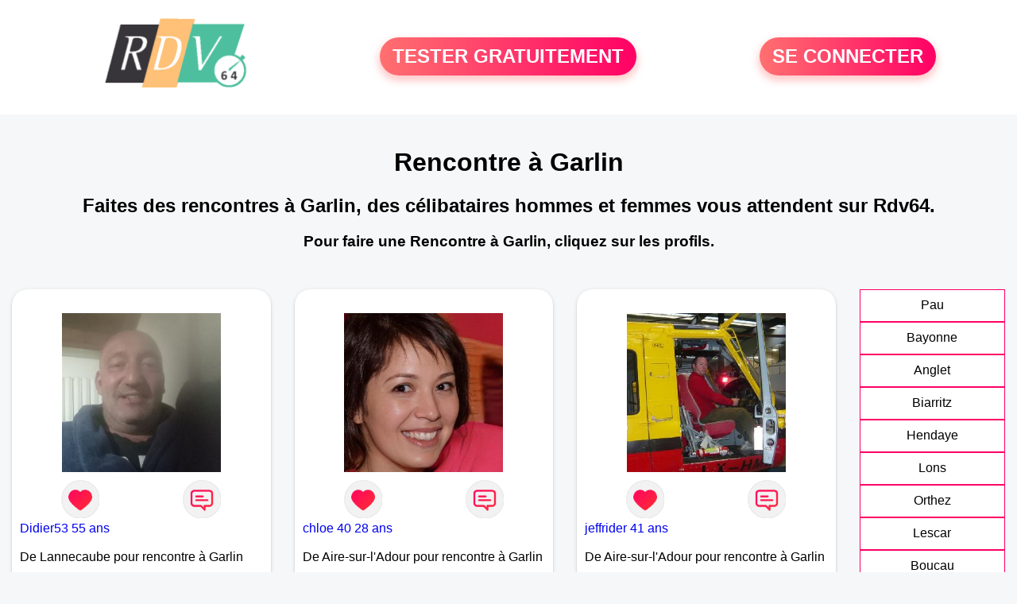

--- FILE ---
content_type: text/html; charset=UTF-8
request_url: https://www.rdv64.fr/rencontre-garlin.html
body_size: 6162
content:
<!-- corps-rdv-regional -->
<!DOCTYPE html>
<html lang="fr">
<head>
<title>Rencontre Garlin - Rendez-vous à Garlin entre célibataires seuls du 64</title>
<meta name="description" content="Rencontre à Garlin pour connaître les célibataires souhaitant découvrir l'amour dans le 64."/>
<meta name="keywords" content="rencontre Garlin, Garlin rencontre, rencontres Garlin, Garlin rencontres"/>
<meta name="Identifier-URL" content="https://www.rdv64.fr"/>
<meta name="subject" content="Rencontre à Garlin"/>
<meta name="Author" content="Rdv64"/>
<meta name="Creation_date" content="02/03/2010"/>
<meta property='og:title' content="Rencontre Garlin - Rendez-vous à Garlin entre célibataires seuls du 64">
<meta property='og:type' content='website' />
<meta property='og:url' content='https://www.rdv64.fr/rencontre-garlin.html'>
<meta property='og:description' content="Rencontre à Garlin pour connaître les célibataires souhaitant découvrir l'amour dans le 64.">
<link rel="canonical" href="https://www.rdv64.fr/rencontre-garlin.html">
<link rel='icon' type='image/x-icon' href='./favicon-rdv.ico'>
<meta charset="UTF-8">
<meta name="viewport" content="width=device-width, initial-scale=1.0">
<meta http-equiv="X-UA-Compatible" content="ie=edge">
<META NAME="CLASSIFICATION" CONTENT="rencontre, celibataire, homme cherche femme, amour, amitie, couple, relation, ame soeur">
<meta name="theme-color" content="#f10d86"/>
<link rel='icon' type='image/x-icon' href='./favicon-rdv.ico' />
<link rel="stylesheet" type="text/css" media="screen" href="./assets/font/icons.css">
<link rel="stylesheet" type="text/css" media="screen" href="./assets/css/euroset-home.css">
<style>
.containerForm {
	background: url("./images/background/rdv64.fr.jpg")!important;
	background-position-x: center!important;
	background-repeat: no-repeat!important;
}
.p15 {
	padding: 15px;
}
.colLogo {
	width: 70%;
	text-align: center;
	background-color: rgba(255,255,255,.85);
	border-radius: 15px;
	margin-right:auto;
	margin-left:auto;
	max-width:400px;
}
.colLogo img {
	width: 70%;
}
.colAction {
	width:85%;
	margin-right:auto;
	margin-left:auto;
}
.formsAccueil {
	width: 100%;
	margin-top:65px;
	margin-bottom:30px;
}
.formsAccueilWrapper {
	max-width:400px;
	background-color: #000000a1;
	padding-top: 15px;
	padding-bottom: 15px;
	padding-right: 10px;
	padding-left: 10px;
	border-radius: 15px;
	margin-right:auto;
	margin-left:auto;
}
.btActionSp {
	width: 100%;
	background-image: linear-gradient(to right,#ff7070,#ff0065);
	color: #fff;
	border: 0!important;
	cursor: pointer;
	border-radius: 60px;
	font-weight: 700;
	font-size:1.5em;
	padding: .65rem 1rem;
	box-shadow: 0 5px 10px 2px rgba(255,112,112,.36)!important;
}
@media (max-width: 1154px) {
	.btActionSp {
		font-size:1.2em;
	}
}
@media (max-width: 992px) {
	.btActionSp {
		font-size:1.2em;
	}
}
@media (max-width: 800px) {
	.btActionSp {
		font-size:0.8em;
	}
}
@media (max-width: 768px) {
	.formsAccueilWrapper {
		width:90%;
	}
}
.arPagin .arWrapperString {
	width: 100%;
	height:auto;
	padding: 8px;
}
.colAction {
	margin-top:30px;
}
.logoSiteSpecial {
	text-align:center;
}
.logoSiteSpecial img {
	max-height:125px;
	max-width:100%;
}
body {
	margin-top:150px;
}
@media (max-width: 768px) {
	body {
		margin-top:300px;
	}
}
</style>
</head>
<body>
<div id="loading" class="loading">
	Loading&#8230;
</div>
<div class="container" style="background-color:#ffffff;display:block;position:fixed;z-index:1000;top:0;left:0;margin-top:0px;width:100%;margin-left: auto;margin-right: auto;max-width:100%">
	<div class="row" style="margin-bottom:15px;">
		<div class="l4 s12" style="align-self:center">
			<div class="logoSiteSpecial">
				<a href="./" alt="Site de rencontre gratuit Rdv64">
				<img src="./logo-header/www.rdv64.fr.png" title="Accueil" /></a>
			</div>
		</div>
		<div class="l4 s12" style="align-self:center; ">
			<div class="colAction">
				<div class="row">
					<div class="s12" style="text-align:center;margin-bottom:1em;">
						<div class="inscriptionBtWrapper"><a title="Inscription" href="./inscription" class="btActionSp btInscription" style="white-space: nowrap;">TESTER GRATUITEMENT</a></div>
					</div>
				</div>
			</div>
		</div>
		<div class="l4 s12" style="align-self:center; ">
			<div class="colAction">
				<div class="row">
					<div class="s12" style="text-align:center;margin-bottom:1em;">
						<div class="connexionBtWrapper"><a title="Connection" href="./seconnecter" class="btActionSp btConnexionSp" >SE CONNECTER</a></div>
					</div>
				</div>
			</div>
		</div>
	</div>
</div><div class="row" style="padding:15px;">
	<div class="s12 textCenter">
<h1>Rencontre à Garlin</h1>
<h2>Faites des rencontres à Garlin, des célibataires hommes et femmes vous attendent sur Rdv64. </h2>
<h3>Pour faire une Rencontre à Garlin, cliquez sur les profils.</h3>	</div>
</div>
<style>
.arCardSP {
	height: 100%;
	border-radius: 20px;
}
.header {
	display: flex;
	justify-content: center;
}
.profil-image {
	width: 200px;
	height: 200px;
	margin-top: 30px;
	align-items: center;
}
</style>
<div class="row">
	<!-- BEGIN PROFIL -->
	<div class="s12 l10">
		<div class="row">
			<div class="l3 m4 s12">
				<div class="p15">
					<div class="arCardSP">
						<div class="header" style="cursor:pointer;" onclick="window.location.href='./rencontre-Didier53-profil-1801458';">
							<img class="profil-image" src="./photos/180/14/1801458/1801458_300.jpg" alt="photo de profil">
						</div>
						<div class="body">
							<div class="title">
							<!-- BEGIN BUTTON -->
								<div class="row">
									<div class="s6" style="text-align:center">
										<div style="cursor: pointer;" onclick="homeSendCdr('Didier53');">
											<img src="./assets/img/round-like.png" width="48" height="48" title="Envoyer un coup de coeur à Didier53"
												alt="Envoyer un coup de coeur">
										</div>
									</div>
									<div class="s6" style="text-align:center">
										<div style="cursor: pointer;" onclick="homeSendMsg('Didier53');">
											<img src="./assets/img/round-message.png" width="48" height="48" title="Envoyer un message Didier53"
												alt="Envoyer un message">
										</div>
									</div>
								</div>
							<!-- END BUTTON -->
								<a href="./rencontre-Didier53-profil-1801458" title="Voir le profil" >
									Didier53 55 ans</a></div><br>
								<div class="text">
									De Lannecaube pour rencontre à Garlin <br /><br />
Lannecaube à 9 km de Garlin<br /><br />									<div style="margin-bottom:15px;">
Homme célibataire de 55 ans recherche rencontre femme  amoureuse									</div>
Didier 53 ans retraité fonctionnaire recherche une relation sérieuse....pas de faux profils....mais de la sincérité 								</div>
							</div>
							<div class="textCenter p15">
						</div>
					</div>
				</div>
			</div>
			<div class="l3 m4 s12">
				<div class="p15">
					<div class="arCardSP">
						<div class="header" style="cursor:pointer;" onclick="window.location.href='./rencontre-chloe+40-profil-77355';">
							<img class="profil-image" src="./photos/07/73/77355/77355_300.jpg" alt="photo de profil">
						</div>
						<div class="body">
							<div class="title">
							<!-- BEGIN BUTTON -->
								<div class="row">
									<div class="s6" style="text-align:center">
										<div style="cursor: pointer;" onclick="homeSendCdr('chloe 40');">
											<img src="./assets/img/round-like.png" width="48" height="48" title="Envoyer un coup de coeur à chloe 40"
												alt="Envoyer un coup de coeur">
										</div>
									</div>
									<div class="s6" style="text-align:center">
										<div style="cursor: pointer;" onclick="homeSendMsg('chloe 40');">
											<img src="./assets/img/round-message.png" width="48" height="48" title="Envoyer un message chloe 40"
												alt="Envoyer un message">
										</div>
									</div>
								</div>
							<!-- END BUTTON -->
								<a href="./rencontre-chloe+40-profil-77355" title="Voir le profil" >
									chloe 40 28 ans</a></div><br>
								<div class="text">
									De Aire-sur-l'Adour pour rencontre à Garlin <br /><br />
Aire-sur-l'Adour à 16 km de Garlin<br /><br />									<div style="margin-bottom:15px;">
Femme célibataire de 28 ans recherche rencontre homme  amoureuse									</div>
Je suis la dans le but de rencontrer quelqu'un de posé, courtois, respectueux, fidèle qui sait ce qu'il veut.								</div>
							</div>
							<div class="textCenter p15">
						</div>
					</div>
				</div>
			</div>
			<div class="l3 m4 s12">
				<div class="p15">
					<div class="arCardSP">
						<div class="header" style="cursor:pointer;" onclick="window.location.href='./rencontre-jeffrider-profil-1836103';">
							<img class="profil-image" src="./photos/183/61/1836103/1836103_300.jpg" alt="photo de profil">
						</div>
						<div class="body">
							<div class="title">
							<!-- BEGIN BUTTON -->
								<div class="row">
									<div class="s6" style="text-align:center">
										<div style="cursor: pointer;" onclick="homeSendCdr('jeffrider');">
											<img src="./assets/img/round-like.png" width="48" height="48" title="Envoyer un coup de coeur à jeffrider"
												alt="Envoyer un coup de coeur">
										</div>
									</div>
									<div class="s6" style="text-align:center">
										<div style="cursor: pointer;" onclick="homeSendMsg('jeffrider');">
											<img src="./assets/img/round-message.png" width="48" height="48" title="Envoyer un message jeffrider"
												alt="Envoyer un message">
										</div>
									</div>
								</div>
							<!-- END BUTTON -->
								<a href="./rencontre-jeffrider-profil-1836103" title="Voir le profil" >
									jeffrider 41 ans</a></div><br>
								<div class="text">
									De Aire-sur-l'Adour pour rencontre à Garlin <br /><br />
Aire-sur-l'Adour à 16 km de Garlin<br /><br />									<div style="margin-bottom:15px;">
Homme célibataire de 41 ans recherche rencontre femme  amoureuse									</div>
Tout nouveau içi, cherche à faire des rencontres.								</div>
							</div>
							<div class="textCenter p15">
						</div>
					</div>
				</div>
			</div>
			<div class="l3 m4 s12">
				<div class="p15">
					<div class="arCardSP">
						<div class="header" style="cursor:pointer;" onclick="window.location.href='./rencontre-Tintin540i-profil-1837758';">
							<img class="profil-image" src="./photos/183/77/1837758/1837758_300.jpg" alt="photo de profil">
						</div>
						<div class="body">
							<div class="title">
							<!-- BEGIN BUTTON -->
								<div class="row">
									<div class="s6" style="text-align:center">
										<div style="cursor: pointer;" onclick="homeSendCdr('Tintin540i');">
											<img src="./assets/img/round-like.png" width="48" height="48" title="Envoyer un coup de coeur à Tintin540i"
												alt="Envoyer un coup de coeur">
										</div>
									</div>
									<div class="s6" style="text-align:center">
										<div style="cursor: pointer;" onclick="homeSendMsg('Tintin540i');">
											<img src="./assets/img/round-message.png" width="48" height="48" title="Envoyer un message Tintin540i"
												alt="Envoyer un message">
										</div>
									</div>
								</div>
							<!-- END BUTTON -->
								<a href="./rencontre-Tintin540i-profil-1837758" title="Voir le profil" >
									Tintin540i 36 ans</a></div><br>
								<div class="text">
									De Aire-sur-l'Adour pour rencontre à Garlin <br /><br />
Aire-sur-l'Adour à 16 km de Garlin<br /><br />Bonjour quentin 36ans je suis un homme sympas ouvert d'esprits et simple honnête et se prend pas la tete.je cherche une relation serieuse poser et pourquoi pas fonder une famille. 								</div>
							</div>
							<div class="textCenter p15">
						</div>
					</div>
				</div>
			</div>
			<div class="l3 m4 s12">
				<div class="p15">
					<div class="arCardSP">
						<div class="header" style="cursor:pointer;" onclick="window.location.href='./rencontre-Greg40-profil-1833562';">
							<img class="profil-image" src="./photos/183/35/1833562/1833562_300.jpg" alt="photo de profil">
						</div>
						<div class="body">
							<div class="title">
							<!-- BEGIN BUTTON -->
								<div class="row">
									<div class="s6" style="text-align:center">
										<div style="cursor: pointer;" onclick="homeSendCdr('Greg40');">
											<img src="./assets/img/round-like.png" width="48" height="48" title="Envoyer un coup de coeur à Greg40"
												alt="Envoyer un coup de coeur">
										</div>
									</div>
									<div class="s6" style="text-align:center">
										<div style="cursor: pointer;" onclick="homeSendMsg('Greg40');">
											<img src="./assets/img/round-message.png" width="48" height="48" title="Envoyer un message Greg40"
												alt="Envoyer un message">
										</div>
									</div>
								</div>
							<!-- END BUTTON -->
								<a href="./rencontre-Greg40-profil-1833562" title="Voir le profil" >
									Greg40 37 ans</a></div><br>
								<div class="text">
									De Aire-sur-l'Adour pour rencontre à Garlin <br /><br />
Aire-sur-l'Adour à 16 km de Garlin<br /><br />Bonjour je cherche tout simplement la femme avec qui passer ma vie 								</div>
							</div>
							<div class="textCenter p15">
						</div>
					</div>
				</div>
			</div>
			<div class="l3 m4 s12">
				<div class="p15">
					<div class="arCardSP">
						<div class="header" style="cursor:pointer;" onclick="window.location.href='./rencontre-vertgalant-profil-1811084';">
							<img class="profil-image" src="./photos/181/10/1811084/1811084_300.jpg" alt="photo de profil">
						</div>
						<div class="body">
							<div class="title">
							<!-- BEGIN BUTTON -->
								<div class="row">
									<div class="s6" style="text-align:center">
										<div style="cursor: pointer;" onclick="homeSendCdr('vertgalant');">
											<img src="./assets/img/round-like.png" width="48" height="48" title="Envoyer un coup de coeur à vertgalant"
												alt="Envoyer un coup de coeur">
										</div>
									</div>
									<div class="s6" style="text-align:center">
										<div style="cursor: pointer;" onclick="homeSendMsg('vertgalant');">
											<img src="./assets/img/round-message.png" width="48" height="48" title="Envoyer un message vertgalant"
												alt="Envoyer un message">
										</div>
									</div>
								</div>
							<!-- END BUTTON -->
								<a href="./rencontre-vertgalant-profil-1811084" title="Voir le profil" >
									vertgalant 56 ans</a></div><br>
								<div class="text">
									De Aire-sur-l'Adour pour rencontre à Garlin <br /><br />
Aire-sur-l'Adour à 16 km de Garlin<br /><br />homme 54 ans aime echanger et discuter avec la gent feminine afin de faire connaissance 
								</div>
							</div>
							<div class="textCenter p15">
						</div>
					</div>
				</div>
			</div>
			<div class="l3 m4 s12">
				<div class="p15">
					<div class="arCardSP">
						<div class="header" style="cursor:pointer;" onclick="window.location.href='./rencontre-fleurdecelibat-profil-84497';">
							<img class="profil-image" src="./photos/08/44/84497/84497_300.jpg" alt="photo de profil">
						</div>
						<div class="body">
							<div class="title">
							<!-- BEGIN BUTTON -->
								<div class="row">
									<div class="s6" style="text-align:center">
										<div style="cursor: pointer;" onclick="homeSendCdr('fleurdecelibat');">
											<img src="./assets/img/round-like.png" width="48" height="48" title="Envoyer un coup de coeur à fleurdecelibat"
												alt="Envoyer un coup de coeur">
										</div>
									</div>
									<div class="s6" style="text-align:center">
										<div style="cursor: pointer;" onclick="homeSendMsg('fleurdecelibat');">
											<img src="./assets/img/round-message.png" width="48" height="48" title="Envoyer un message fleurdecelibat"
												alt="Envoyer un message">
										</div>
									</div>
								</div>
							<!-- END BUTTON -->
								<a href="./rencontre-fleurdecelibat-profil-84497" title="Voir le profil" >
									fleurdecelibat 40 ans</a></div><br>
								<div class="text">
									De Barcelonne-du-Gers pour rencontre à Garlin <br /><br />
Barcelonne-du-Gers à 16 km de Garlin<br /><br />									<div style="margin-bottom:15px;">
Femme célibataire de 40 ans recherche rencontre homme  amoureuse									</div>
Salut je suis venue m'inscrire sur ce site pour faire des rencontres et discuter un peu avec d'autres personnes histoire de changer un peu du quotidien.								</div>
							</div>
							<div class="textCenter p15">
						</div>
					</div>
				</div>
			</div>
			<div class="l3 m4 s12">
				<div class="p15">
					<div class="arCardSP">
						<div class="header" style="cursor:pointer;" onclick="window.location.href='./rencontre-Paolo+32-profil-1798553';">
							<img class="profil-image" src="./photos/179/85/1798553/1798553_300.jpg" alt="photo de profil">
						</div>
						<div class="body">
							<div class="title">
							<!-- BEGIN BUTTON -->
								<div class="row">
									<div class="s6" style="text-align:center">
										<div style="cursor: pointer;" onclick="homeSendCdr('Paolo 32');">
											<img src="./assets/img/round-like.png" width="48" height="48" title="Envoyer un coup de coeur à Paolo 32"
												alt="Envoyer un coup de coeur">
										</div>
									</div>
									<div class="s6" style="text-align:center">
										<div style="cursor: pointer;" onclick="homeSendMsg('Paolo 32');">
											<img src="./assets/img/round-message.png" width="48" height="48" title="Envoyer un message Paolo 32"
												alt="Envoyer un message">
										</div>
									</div>
								</div>
							<!-- END BUTTON -->
								<a href="./rencontre-Paolo+32-profil-1798553" title="Voir le profil" >
									Paolo 32 61 ans</a></div><br>
								<div class="text">
									De Barcelonne-du-Gers pour rencontre à Garlin <br /><br />
Barcelonne-du-Gers à 16 km de Garlin<br /><br />Cool calme câlin 								</div>
							</div>
							<div class="textCenter p15">
						</div>
					</div>
				</div>
			</div>
			<div class="l3 m4 s12">
				<div class="p15">
					<div class="arCardSP">
						<div class="header" style="cursor:pointer;" onclick="window.location.href='./rencontre-Schoumie-profil-1806211';">
							<img class="profil-image" src="./photos/180/62/1806211/1806211_300.jpg" alt="photo de profil">
						</div>
						<div class="body">
							<div class="title">
							<!-- BEGIN BUTTON -->
								<div class="row">
									<div class="s6" style="text-align:center">
										<div style="cursor: pointer;" onclick="homeSendCdr('Schoumie');">
											<img src="./assets/img/round-like.png" width="48" height="48" title="Envoyer un coup de coeur à Schoumie"
												alt="Envoyer un coup de coeur">
										</div>
									</div>
									<div class="s6" style="text-align:center">
										<div style="cursor: pointer;" onclick="homeSendMsg('Schoumie');">
											<img src="./assets/img/round-message.png" width="48" height="48" title="Envoyer un message Schoumie"
												alt="Envoyer un message">
										</div>
									</div>
								</div>
							<!-- END BUTTON -->
								<a href="./rencontre-Schoumie-profil-1806211" title="Voir le profil" >
									Schoumie 50 ans</a></div><br>
								<div class="text">
									De Barinque pour rencontre à Garlin <br /><br />
Barinque à 17 km de Garlin<br /><br />									<div style="margin-bottom:15px;">
Homme divorcé(e) de 50 ans recherche rencontre femme  amoureuse									</div>
Homme sérieux recherche une belle relation avec une femme sincère et jolie pour refaire un long chemin ensemble 								</div>
							</div>
							<div class="textCenter p15">
						</div>
					</div>
				</div>
			</div>
			<div class="l3 m4 s12">
				<div class="p15">
					<div class="arCardSP">
						<div class="header" style="cursor:pointer;" onclick="window.location.href='./rencontre-Patrice++40-profil-1809960';">
							<img class="profil-image" src="./photos/180/99/1809960/1809960_300.jpg" alt="photo de profil">
						</div>
						<div class="body">
							<div class="title">
							<!-- BEGIN BUTTON -->
								<div class="row">
									<div class="s6" style="text-align:center">
										<div style="cursor: pointer;" onclick="homeSendCdr('Patrice  40');">
											<img src="./assets/img/round-like.png" width="48" height="48" title="Envoyer un coup de coeur à Patrice  40"
												alt="Envoyer un coup de coeur">
										</div>
									</div>
									<div class="s6" style="text-align:center">
										<div style="cursor: pointer;" onclick="homeSendMsg('Patrice  40');">
											<img src="./assets/img/round-message.png" width="48" height="48" title="Envoyer un message Patrice  40"
												alt="Envoyer un message">
										</div>
									</div>
								</div>
							<!-- END BUTTON -->
								<a href="./rencontre-Patrice++40-profil-1809960" title="Voir le profil" >
									Patrice  40 52 ans</a></div><br>
								<div class="text">
									De Eugénie-les-Bains pour rencontre à Garlin <br /><br />
Eugénie-les-Bains à 17 km de Garlin<br /><br />Bonjour, je cherche une relation durable dans les Landes cherche pas de plan cul que une relation durable								</div>
							</div>
							<div class="textCenter p15">
						</div>
					</div>
				</div>
			</div>
			<div class="l3 m4 s12">
				<div class="p15">
					<div class="arCardSP">
						<div class="header" style="cursor:pointer;" onclick="window.location.href='./rencontre-Guitou64-profil-1839385';">
							<img class="profil-image" src="./photos/183/93/1839385/1839385_300.jpg" alt="photo de profil">
						</div>
						<div class="body">
							<div class="title">
							<!-- BEGIN BUTTON -->
								<div class="row">
									<div class="s6" style="text-align:center">
										<div style="cursor: pointer;" onclick="homeSendCdr('Guitou64');">
											<img src="./assets/img/round-like.png" width="48" height="48" title="Envoyer un coup de coeur à Guitou64"
												alt="Envoyer un coup de coeur">
										</div>
									</div>
									<div class="s6" style="text-align:center">
										<div style="cursor: pointer;" onclick="homeSendMsg('Guitou64');">
											<img src="./assets/img/round-message.png" width="48" height="48" title="Envoyer un message Guitou64"
												alt="Envoyer un message">
										</div>
									</div>
								</div>
							<!-- END BUTTON -->
								<a href="./rencontre-Guitou64-profil-1839385" title="Voir le profil" >
									Guitou64 43 ans</a></div><br>
								<div class="text">
									De Sauvagnon pour rencontre à Garlin <br /><br />
Sauvagnon à 19 km de Garlin<br /><br />									<div style="margin-bottom:15px;">
Homme divorcé(e) de 43 ans recherche rencontre femme  amoureuse									</div>
Je épuisé à l ecoute								</div>
							</div>
							<div class="textCenter p15">
						</div>
					</div>
				</div>
			</div>
			<div class="l3 m4 s12">
				<div class="p15">
					<div class="arCardSP">
						<div class="header" style="cursor:pointer;" onclick="window.location.href='./rencontre-Nonor64-profil-1803629';">
							<img class="profil-image" src="./photos/180/36/1803629/1803629_300.jpg" alt="photo de profil">
						</div>
						<div class="body">
							<div class="title">
							<!-- BEGIN BUTTON -->
								<div class="row">
									<div class="s6" style="text-align:center">
										<div style="cursor: pointer;" onclick="homeSendCdr('Nonor64');">
											<img src="./assets/img/round-like.png" width="48" height="48" title="Envoyer un coup de coeur à Nonor64"
												alt="Envoyer un coup de coeur">
										</div>
									</div>
									<div class="s6" style="text-align:center">
										<div style="cursor: pointer;" onclick="homeSendMsg('Nonor64');">
											<img src="./assets/img/round-message.png" width="48" height="48" title="Envoyer un message Nonor64"
												alt="Envoyer un message">
										</div>
									</div>
								</div>
							<!-- END BUTTON -->
								<a href="./rencontre-Nonor64-profil-1803629" title="Voir le profil" >
									Nonor64 37 ans</a></div><br>
								<div class="text">
									De Sauvagnon pour rencontre à Garlin <br /><br />
Sauvagnon à 19 km de Garlin<br /><br />									<div style="margin-bottom:15px;">
Homme célibataire de 37 ans recherche rencontre femme  amoureuse									</div>
Bonjour,  si vous voulez plus d informations sur moi , contactez moi. 								</div>
							</div>
							<div class="textCenter p15">
						</div>
					</div>
				</div>
			</div>
			<div class="l3 m4 s12">
				<div class="p15">
					<div class="arCardSP">
						<div class="header" style="cursor:pointer;" onclick="window.location.href='./rencontre-Jp+64-profil-1806336';">
							<img class="profil-image" src="./photos/180/63/1806336/1806336_300.jpg" alt="photo de profil">
						</div>
						<div class="body">
							<div class="title">
							<!-- BEGIN BUTTON -->
								<div class="row">
									<div class="s6" style="text-align:center">
										<div style="cursor: pointer;" onclick="homeSendCdr('Jp 64');">
											<img src="./assets/img/round-like.png" width="48" height="48" title="Envoyer un coup de coeur à Jp 64"
												alt="Envoyer un coup de coeur">
										</div>
									</div>
									<div class="s6" style="text-align:center">
										<div style="cursor: pointer;" onclick="homeSendMsg('Jp 64');">
											<img src="./assets/img/round-message.png" width="48" height="48" title="Envoyer un message Jp 64"
												alt="Envoyer un message">
										</div>
									</div>
								</div>
							<!-- END BUTTON -->
								<a href="./rencontre-Jp+64-profil-1806336" title="Voir le profil" >
									Jp 64 58 ans</a></div><br>
								<div class="text">
									De Bassillon-Vauzé pour rencontre à Garlin <br /><br />
Bassillon-Vauzé à 20 km de Garlin<br /><br />									<div style="margin-bottom:15px;">
Homme divorcé(e) de 58 ans recherche rencontre femme  amoureuse									</div>
Homme passionné ayant beaucoup de tendresse et d’amour à donner 								</div>
							</div>
							<div class="textCenter p15">
						</div>
					</div>
				</div>
			</div>
			<div class="l3 m4 s12">
				<div class="p15">
					<div class="arCardSP">
						<div class="header" style="cursor:pointer;" onclick="window.location.href='./rencontre-Bea+1970-profil-72346';">
							<img class="profil-image" src="./photos/07/23/72346/72346_300.jpg" alt="photo de profil">
						</div>
						<div class="body">
							<div class="title">
							<!-- BEGIN BUTTON -->
								<div class="row">
									<div class="s6" style="text-align:center">
										<div style="cursor: pointer;" onclick="homeSendCdr('Bea 1970');">
											<img src="./assets/img/round-like.png" width="48" height="48" title="Envoyer un coup de coeur à Bea 1970"
												alt="Envoyer un coup de coeur">
										</div>
									</div>
									<div class="s6" style="text-align:center">
										<div style="cursor: pointer;" onclick="homeSendMsg('Bea 1970');">
											<img src="./assets/img/round-message.png" width="48" height="48" title="Envoyer un message Bea 1970"
												alt="Envoyer un message">
										</div>
									</div>
								</div>
							<!-- END BUTTON -->
								<a href="./rencontre-Bea+1970-profil-72346" title="Voir le profil" >
									Bea 1970 56 ans</a></div><br>
								<div class="text">
									De Serres-Castet pour rencontre à Garlin <br /><br />
Serres-Castet à 20 km de Garlin<br /><br />									<div style="margin-bottom:15px;">
Femme divorcé(e) de 56 ans recherche rencontre homme  amoureuse									</div>
Je recherche une personne entière, si possible souriante et avec de l'enthousiasme pour une relation stable et durable, l'alchimie doit être au rendez-vous évidemment.								</div>
							</div>
							<div class="textCenter p15">
						</div>
					</div>
				</div>
			</div>
			<div class="l3 m4 s12">
				<div class="p15">
					<div class="arCardSP">
						<div class="header" style="cursor:pointer;" onclick="window.location.href='./rencontre-emetine-profil-73793';">
							<img class="profil-image" src="./photos/07/37/73793/73793_300.jpg" alt="photo de profil">
						</div>
						<div class="body">
							<div class="title">
							<!-- BEGIN BUTTON -->
								<div class="row">
									<div class="s6" style="text-align:center">
										<div style="cursor: pointer;" onclick="homeSendCdr('emetine');">
											<img src="./assets/img/round-like.png" width="48" height="48" title="Envoyer un coup de coeur à emetine"
												alt="Envoyer un coup de coeur">
										</div>
									</div>
									<div class="s6" style="text-align:center">
										<div style="cursor: pointer;" onclick="homeSendMsg('emetine');">
											<img src="./assets/img/round-message.png" width="48" height="48" title="Envoyer un message emetine"
												alt="Envoyer un message">
										</div>
									</div>
								</div>
							<!-- END BUTTON -->
								<a href="./rencontre-emetine-profil-73793" title="Voir le profil" >
									emetine 54 ans</a></div><br>
								<div class="text">
									De Lascazères pour rencontre à Garlin <br /><br />
Lascazères à 20 km de Garlin<br /><br />									<div style="margin-bottom:15px;">
Femme divorcé(e) de 54 ans recherche rencontre homme  amoureuse									</div>
Je rêve d'une belle rencontre avec un homme optimiste, qui pense que tout est encore possible, bien dans sa vie, disponible, pour profiter des plaisirs de la vie à deux.								</div>
							</div>
							<div class="textCenter p15">
						</div>
					</div>
				</div>
			</div>
			<div class="l3 m4 s12">
				<div class="p15">
					<div class="arCardSP">
						<div class="header" style="cursor:pointer;" onclick="window.location.href='./rencontre-Laurent+64-profil-1815945';">
							<img class="profil-image" src="./photos/181/59/1815945/1815945_300.jpg" alt="photo de profil">
						</div>
						<div class="body">
							<div class="title">
							<!-- BEGIN BUTTON -->
								<div class="row">
									<div class="s6" style="text-align:center">
										<div style="cursor: pointer;" onclick="homeSendCdr('Laurent 64');">
											<img src="./assets/img/round-like.png" width="48" height="48" title="Envoyer un coup de coeur à Laurent 64"
												alt="Envoyer un coup de coeur">
										</div>
									</div>
									<div class="s6" style="text-align:center">
										<div style="cursor: pointer;" onclick="homeSendMsg('Laurent 64');">
											<img src="./assets/img/round-message.png" width="48" height="48" title="Envoyer un message Laurent 64"
												alt="Envoyer un message">
										</div>
									</div>
								</div>
							<!-- END BUTTON -->
								<a href="./rencontre-Laurent+64-profil-1815945" title="Voir le profil" >
									Laurent 64 43 ans</a></div><br>
								<div class="text">
									De Uzein pour rencontre à Garlin <br /><br />
Uzein à 21 km de Garlin<br /><br />Personne simple								</div>
							</div>
							<div class="textCenter p15">
						</div>
					</div>
				</div>
			</div>
		</div>
		<!-- BEGIN PAGIN -->
		<div class="row textCenter">
			<ul class="arPagin">
<li class='arWrapperNumber active'><a href='rencontre-garlin.html' title='Page 1'>1</a></li>
<li class='arWrapperNumber '><a href='rencontre-garlin.html?p=1' title='Page 2'>2</a></li>
<li class='arWrapperNumber '><a href='rencontre-garlin.html?p=2' title='Page 3'>3</a></li>
<li class='arWrapperNumber '><a href='rencontre-garlin.html?p=3' title='Page 4'>4</a></li>
<li class='arWrapperNumber '><a href='rencontre-garlin.html?p=4' title='Page 5'>5</a></li>
<li class='arWrapperNumber '><a href='rencontre-garlin.html?p=5' title='Page 6'>6</a></li>
<li class='arWrapperNumber '><a href='rencontre-garlin.html?p=6' title='Page 7'>7</a></li>
<li class='arWrapperNumber '><a href='rencontre-garlin.html?p=7' title='Page 8'>8</a></li>
			</ul>
		</div>
		<!-- END PAGIN -->
<!-- /home/dialfr/web/tag-adsense.php -->
	</div>
	<!-- END PROFIL -->
	<!-- BEGIN MENU VILLE -->
	<div class="s12 l2">
		<div class="arPagin p15">
<div class='arWrapperString' style='height:41px;'><div class='arNumber'><a href='./rencontre-pau.html'  title='Rencontres Pau'>Pau</a></div></div>
<div class='arWrapperString' style='height:41px;'><div class='arNumber'><a href='./rencontre-bayonne.html'  title='Rencontres Bayonne'>Bayonne</a></div></div>
<div class='arWrapperString' style='height:41px;'><div class='arNumber'><a href='./rencontre-anglet.html'  title='Rencontres Anglet'>Anglet</a></div></div>
<div class='arWrapperString' style='height:41px;'><div class='arNumber'><a href='./rencontre-biarritz.html'  title='Rencontres Biarritz'>Biarritz</a></div></div>
<div class='arWrapperString' style='height:41px;'><div class='arNumber'><a href='./rencontre-hendaye.html'  title='Rencontres Hendaye'>Hendaye</a></div></div>
<div class='arWrapperString' style='height:41px;'><div class='arNumber'><a href='./rencontre-lons.html'  title='Rencontres Lons'>Lons</a></div></div>
<div class='arWrapperString' style='height:41px;'><div class='arNumber'><a href='./rencontre-orthez.html'  title='Rencontres Orthez'>Orthez</a></div></div>
<div class='arWrapperString' style='height:41px;'><div class='arNumber'><a href='./rencontre-lescar.html'  title='Rencontres Lescar'>Lescar</a></div></div>
<div class='arWrapperString' style='height:41px;'><div class='arNumber'><a href='./rencontre-boucau.html'  title='Rencontres Boucau'>Boucau</a></div></div>
<div class='arWrapperString' style='height:41px;'><div class='arNumber'><a href='./rencontre-mourenx.html'  title='Rencontres Mourenx'>Mourenx</a></div></div>
<div class='arWrapperString' style='height:41px;'><div class='arNumber'><a href='./rencontre-hasparren.html'  title='Rencontres Hasparren'>Hasparren</a></div></div>
<div class='arWrapperString' style='height:41px;'><div class='arNumber'><a href='./rencontre-salies-de-bearn.html'  title='Rencontres Salies-de-Béarn'>Salies-de-Béarn</a></div></div>
<div class='arWrapperString' style='height:41px;'><div class='arNumber'><a href='./rencontre-monein.html'  title='Rencontres Monein'>Monein</a></div></div>
<div class='arWrapperString' style='height:41px;'><div class='arNumber'><a href='./rencontre-morlaas.html'  title='Rencontres Morlaàs'>Morlaàs</a></div></div>
<div class='arWrapperString' style='height:41px;'><div class='arNumber'><a href='./rencontre-ascain.html'  title='Rencontres Ascain'>Ascain</a></div></div>
<div class='arWrapperString' style='height:41px;'><div class='arNumber'><a href='./rencontre-artix.html'  title='Rencontres Artix'>Artix</a></div></div>
<div class='arWrapperString' style='height:41px;'><div class='arNumber'><a href='./rencontre-sauvagnon.html'  title='Rencontres Sauvagnon'>Sauvagnon</a></div></div>
<div class='arWrapperString' style='height:41px;'><div class='arNumber'><a href='./rencontre-pontacq.html'  title='Rencontres Pontacq'>Pontacq</a></div></div>
<div class='arWrapperString' style='height:41px;'><div class='arNumber'><a href='./rencontre-mazeres-lezons.html'  title='Rencontres Mazères-Lezons'>Mazères-Lezons</a></div></div>
<div class='arWrapperString' style='height:41px;'><div class='arNumber'><a href='./rencontre-soumoulou.html'  title='Rencontres Soumoulou'>Soumoulou</a></div></div>
<div class='arWrapperString' style='height:41px;'><div class='arNumber'><a href='./rencontre-saint-jean-pied-de-port.html'  title='Rencontres Saint-Jean-Pied-de-Port'>Saint-Jean-Pied-de-Port</a></div></div>
<div class='arWrapperString' style='height:41px;'><div class='arNumber'><a href='./rencontre-sauveterre-de-bearn.html'  title='Rencontres Sauveterre-de-Béarn'>Sauveterre-de-Béarn</a></div></div>
<div class='arWrapperString' style='height:41px;'><div class='arNumber'><a href='./rencontre-uzein.html'  title='Rencontres Uzein'>Uzein</a></div></div>
<div class='arWrapperString' style='height:41px;'><div class='arNumber'><a href='./rencontre-mirepeix.html'  title='Rencontres Mirepeix'>Mirepeix</a></div></div>
<div class='arWrapperString' style='height:41px;'><div class='arNumber'><a href='./rencontre-lee.html'  title='Rencontres Lée'>Lée</a></div></div>
<div class='arWrapperString' style='height:41px;'><div class='arNumber'><a href='./rencontre-navarrenx.html'  title='Rencontres Navarrenx'>Navarrenx</a></div></div>
<div class='arWrapperString' style='height:41px;'><div class='arNumber'><a href='./rencontre-baigts-de-bearn.html'  title='Rencontres Baigts-de-Béarn'>Baigts-de-Béarn</a></div></div>
<div class='arWrapperString' style='height:41px;'><div class='arNumber'><a href='./rencontre-barinque.html'  title='Rencontres Barinque'>Barinque</a></div></div>
<div class='arWrapperString' style='height:41px;'><div class='arNumber'><a href='./rencontre-barzun.html'  title='Rencontres Barzun'>Barzun</a></div></div>
<div class='arWrapperString' style='height:41px;'><div class='arNumber'><a href='./rencontre-lannecaube.html'  title='Rencontres Lannecaube'>Lannecaube</a></div></div>
<div class='arWrapperString' style='height:41px;'><div class='arNumber'><a href='./rencontre-bassillon-vauze.html'  title='Rencontres Bassillon-Vauzé'>Bassillon-Vauzé</a></div></div>
		</div>
	</div>
	<!-- END MENU VILLE -->
</div>
<div class="footerSite">
	<div><a href="./faq" rel="nofollow">FAQ</a></div>
	<div><a href="./cgu" rel="nofollow">CGU</a></div>
	<div><a href="./plan-du-site">PLAN DU SITE</a></div>
	<div><a href="./contact.php" rel="nofollow">CONTACT</a></div>
</div>
<div class="arModal arHide" id="myModal">
	<div class="wrapperModal">
		<div class="modal-header titre"></div>
		<div class="modal-body texte"></div>
		<div class="modal-footer">
			<a href="javascript:void(0);" class="arBtn btOK gradientMauve btCANCEL">Fermer</a>
		</div>
	</div>
</div>
<div class="arModal arHide" id="myModalClose">
	<div class="wrapperModal">
		<div class="modal-header titre"></div>
		<div class="modal-body texte"></div>
		<div class="modal-footer">
			<a href="javascript:void(0);" class="arBtn btOK gradientMauve">Tester gratuitement</a>
			<a href="javascript:void(0);" class="arBtn gradientOrangeRose btCANCEL">Fermer</a>
		</div>
	</div>
</div>
</body>
</html>
<script>
var typePage = 'SP';
</script>
<script src="./assets/js/euroset-home.js?v=20250329"></script>
<script>
document.addEventListener("DOMContentLoaded", function() {
	document.addEventListener("contextmenu", function(e){
	e.preventDefault();
	}, false);
	handleIconViewPassword();
});
</script>
<!-- /home/dialfr/web/tag-analytics.php -->
<script>
collection = document.getElementsByTagName("script");
found = false;
for (let i = 0; i < collection.length; i++) {
	if ( (collection[i].src.search("google-analytics") >= 0) || (collection[i].src.search("googletagmanager") >= 0) ) {
		found = true;
		break;
	}
}
if (!found) {
	(function(i,s,o,g,r,a,m){
		i['GoogleAnalyticsObject'] = r;
		i[r] = i[r] || function() {
			(i[r].q = i[r].q || []).push(arguments)
		};
		i[r].l = 1 * new Date();
		a = s.createElement(o);
		m = s.getElementsByTagName(o)[0];
		a.async = 1;
		a.src = g;
		m.parentNode.insertBefore(a,m);
	})(window, document, 'script', 'https://www.googletagmanager.com/gtag/js?id=G-S396MQHCTV', 'ga');
	window.dataLayer = window.dataLayer || [];
	function gtag(){
		dataLayer.push(arguments);
	}
	gtag('js', new Date());
	gtag('config', 'G-S396MQHCTV');
}
</script>
<script type="text/javascript">
var sc_project = 12931178;
var sc_invisible = 1;
var sc_security = "92e957ae";
</script>
<script type="text/javascript" src="https://www.statcounter.com/counter/counter.js" async></script>
<!--
<noscript><div class="statcounter"><a title="Web Analytics Made Easy -
Statcounter" href="https://statcounter.com/" target="_blank"><img
class="statcounter" src="https://c.statcounter.com/12931178/0/92e957ae/1/"
alt="Web Analytics Made Easy - Statcounter"
referrerPolicy="no-referrer-when-downgrade"></a></div></noscript>
-->
